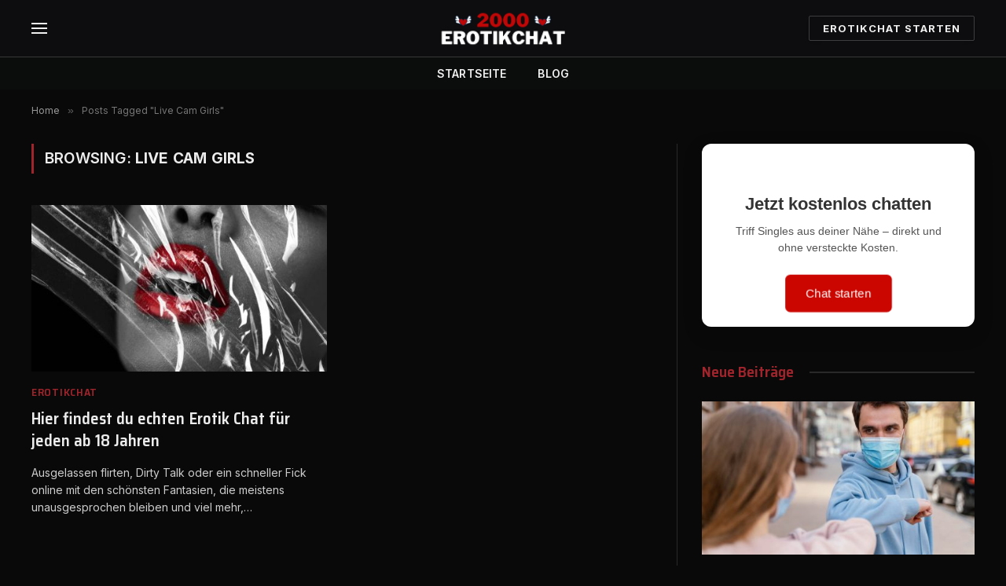

--- FILE ---
content_type: text/html; charset=UTF-8
request_url: https://erotikchat2000.com/tag/live-cam-girls/
body_size: 14854
content:
<!DOCTYPE html>
<html lang="de" prefix="og: https://ogp.me/ns#" class="s-dark site-s-dark">

<head>

	<meta charset="UTF-8" />
	<meta name="viewport" content="width=device-width, initial-scale=1" />
	
<!-- Suchmaschinen-Optimierung durch Rank Math PRO - https://rankmath.com/ -->
<title>Live Cam Girls - Kostenloser Erotikchat für versaute Gespräche</title><link rel="preload" as="font" href="https://erotikchat2000.com/wp-content/themes/smart-mag/css/icons/fonts/ts-icons.woff2?v3.2" type="font/woff2" crossorigin="anonymous" />
<meta name="robots" content="follow, index, max-snippet:-1, max-video-preview:-1, max-image-preview:large"/>
<link rel="canonical" href="https://erotikchat2000.com/tag/live-cam-girls/" />
<meta property="og:locale" content="de_DE" />
<meta property="og:type" content="article" />
<meta property="og:title" content="Live Cam Girls - Kostenloser Erotikchat für versaute Gespräche" />
<meta property="og:url" content="https://erotikchat2000.com/tag/live-cam-girls/" />
<meta property="og:site_name" content="Kostenloser Erotikchat für heiße und versaute Gespräche" />
<meta property="og:image" content="https://erotikchat2000.com/wp-content/uploads/2023/10/Erotikchat-kostenlos-fuer-intime-Gespraeche.jpg" />
<meta property="og:image:secure_url" content="https://erotikchat2000.com/wp-content/uploads/2023/10/Erotikchat-kostenlos-fuer-intime-Gespraeche.jpg" />
<meta property="og:image:width" content="1481" />
<meta property="og:image:height" content="880" />
<meta property="og:image:alt" content="Erotikchat kostenlos für intime Gespräche" />
<meta property="og:image:type" content="image/jpeg" />
<meta name="twitter:card" content="summary_large_image" />
<meta name="twitter:title" content="Live Cam Girls - Kostenloser Erotikchat für versaute Gespräche" />
<meta name="twitter:image" content="https://erotikchat2000.com/wp-content/uploads/2023/10/Erotikchat-kostenlos-fuer-intime-Gespraeche.jpg" />
<meta name="twitter:label1" content="Beiträge" />
<meta name="twitter:data1" content="1" />
<script type="application/ld+json" class="rank-math-schema">{"@context":"https://schema.org","@graph":[{"@type":"Person","@id":"https://erotikchat2000.com/#person","name":"Kostenloser Erotikchat f\u00fcr hei\u00dfe und versaute Gespr\u00e4che","image":{"@type":"ImageObject","@id":"https://erotikchat2000.com/#logo","url":"https://erotikchat2000.com/wp-content/uploads/2023/10/Logo.png","contentUrl":"https://erotikchat2000.com/wp-content/uploads/2023/10/Logo.png","caption":"Kostenloser Erotikchat f\u00fcr hei\u00dfe und versaute Gespr\u00e4che","inLanguage":"de","width":"380","height":"110"}},{"@type":"WebSite","@id":"https://erotikchat2000.com/#website","url":"https://erotikchat2000.com","name":"Kostenloser Erotikchat f\u00fcr hei\u00dfe und versaute Gespr\u00e4che","alternateName":"Kostenloser Erotikchat f\u00fcr hei\u00dfe und versaute Gespr\u00e4che","publisher":{"@id":"https://erotikchat2000.com/#person"},"inLanguage":"de"},{"@type":"CollectionPage","@id":"https://erotikchat2000.com/tag/live-cam-girls/#webpage","url":"https://erotikchat2000.com/tag/live-cam-girls/","name":"Live Cam Girls - Kostenloser Erotikchat f\u00fcr versaute Gespr\u00e4che","isPartOf":{"@id":"https://erotikchat2000.com/#website"},"inLanguage":"de"}]}</script>
<!-- /Rank Math WordPress SEO Plugin -->

<link rel='dns-prefetch' href='//www.googletagmanager.com' />
<link rel='dns-prefetch' href='//fonts.googleapis.com' />
<link rel="alternate" type="application/rss+xml" title="Kostenloser Erotikchat für versaute Gespräche &raquo; Feed" href="https://erotikchat2000.com/feed/" />
<link rel="alternate" type="application/rss+xml" title="Kostenloser Erotikchat für versaute Gespräche &raquo; Live Cam Girls Schlagwort-Feed" href="https://erotikchat2000.com/tag/live-cam-girls/feed/" />
<style id='wp-img-auto-sizes-contain-inline-css' type='text/css'>
img:is([sizes=auto i],[sizes^="auto," i]){contain-intrinsic-size:3000px 1500px}
/*# sourceURL=wp-img-auto-sizes-contain-inline-css */
</style>

<style id='wp-emoji-styles-inline-css' type='text/css'>

	img.wp-smiley, img.emoji {
		display: inline !important;
		border: none !important;
		box-shadow: none !important;
		height: 1em !important;
		width: 1em !important;
		margin: 0 0.07em !important;
		vertical-align: -0.1em !important;
		background: none !important;
		padding: 0 !important;
	}
/*# sourceURL=wp-emoji-styles-inline-css */
</style>
<link rel='stylesheet' id='wp-block-library-css' href='https://erotikchat2000.com/wp-includes/css/dist/block-library/style.min.css?ver=3a42a2edb8c5aebf7a79b03cc6cc73e1' type='text/css' media='all' />
<style id='classic-theme-styles-inline-css' type='text/css'>
/*! This file is auto-generated */
.wp-block-button__link{color:#fff;background-color:#32373c;border-radius:9999px;box-shadow:none;text-decoration:none;padding:calc(.667em + 2px) calc(1.333em + 2px);font-size:1.125em}.wp-block-file__button{background:#32373c;color:#fff;text-decoration:none}
/*# sourceURL=/wp-includes/css/classic-themes.min.css */
</style>
<style id='global-styles-inline-css' type='text/css'>
:root{--wp--preset--aspect-ratio--square: 1;--wp--preset--aspect-ratio--4-3: 4/3;--wp--preset--aspect-ratio--3-4: 3/4;--wp--preset--aspect-ratio--3-2: 3/2;--wp--preset--aspect-ratio--2-3: 2/3;--wp--preset--aspect-ratio--16-9: 16/9;--wp--preset--aspect-ratio--9-16: 9/16;--wp--preset--color--black: #000000;--wp--preset--color--cyan-bluish-gray: #abb8c3;--wp--preset--color--white: #ffffff;--wp--preset--color--pale-pink: #f78da7;--wp--preset--color--vivid-red: #cf2e2e;--wp--preset--color--luminous-vivid-orange: #ff6900;--wp--preset--color--luminous-vivid-amber: #fcb900;--wp--preset--color--light-green-cyan: #7bdcb5;--wp--preset--color--vivid-green-cyan: #00d084;--wp--preset--color--pale-cyan-blue: #8ed1fc;--wp--preset--color--vivid-cyan-blue: #0693e3;--wp--preset--color--vivid-purple: #9b51e0;--wp--preset--gradient--vivid-cyan-blue-to-vivid-purple: linear-gradient(135deg,rgb(6,147,227) 0%,rgb(155,81,224) 100%);--wp--preset--gradient--light-green-cyan-to-vivid-green-cyan: linear-gradient(135deg,rgb(122,220,180) 0%,rgb(0,208,130) 100%);--wp--preset--gradient--luminous-vivid-amber-to-luminous-vivid-orange: linear-gradient(135deg,rgb(252,185,0) 0%,rgb(255,105,0) 100%);--wp--preset--gradient--luminous-vivid-orange-to-vivid-red: linear-gradient(135deg,rgb(255,105,0) 0%,rgb(207,46,46) 100%);--wp--preset--gradient--very-light-gray-to-cyan-bluish-gray: linear-gradient(135deg,rgb(238,238,238) 0%,rgb(169,184,195) 100%);--wp--preset--gradient--cool-to-warm-spectrum: linear-gradient(135deg,rgb(74,234,220) 0%,rgb(151,120,209) 20%,rgb(207,42,186) 40%,rgb(238,44,130) 60%,rgb(251,105,98) 80%,rgb(254,248,76) 100%);--wp--preset--gradient--blush-light-purple: linear-gradient(135deg,rgb(255,206,236) 0%,rgb(152,150,240) 100%);--wp--preset--gradient--blush-bordeaux: linear-gradient(135deg,rgb(254,205,165) 0%,rgb(254,45,45) 50%,rgb(107,0,62) 100%);--wp--preset--gradient--luminous-dusk: linear-gradient(135deg,rgb(255,203,112) 0%,rgb(199,81,192) 50%,rgb(65,88,208) 100%);--wp--preset--gradient--pale-ocean: linear-gradient(135deg,rgb(255,245,203) 0%,rgb(182,227,212) 50%,rgb(51,167,181) 100%);--wp--preset--gradient--electric-grass: linear-gradient(135deg,rgb(202,248,128) 0%,rgb(113,206,126) 100%);--wp--preset--gradient--midnight: linear-gradient(135deg,rgb(2,3,129) 0%,rgb(40,116,252) 100%);--wp--preset--font-size--small: 13px;--wp--preset--font-size--medium: 20px;--wp--preset--font-size--large: 36px;--wp--preset--font-size--x-large: 42px;--wp--preset--spacing--20: 0.44rem;--wp--preset--spacing--30: 0.67rem;--wp--preset--spacing--40: 1rem;--wp--preset--spacing--50: 1.5rem;--wp--preset--spacing--60: 2.25rem;--wp--preset--spacing--70: 3.38rem;--wp--preset--spacing--80: 5.06rem;--wp--preset--shadow--natural: 6px 6px 9px rgba(0, 0, 0, 0.2);--wp--preset--shadow--deep: 12px 12px 50px rgba(0, 0, 0, 0.4);--wp--preset--shadow--sharp: 6px 6px 0px rgba(0, 0, 0, 0.2);--wp--preset--shadow--outlined: 6px 6px 0px -3px rgb(255, 255, 255), 6px 6px rgb(0, 0, 0);--wp--preset--shadow--crisp: 6px 6px 0px rgb(0, 0, 0);}:where(.is-layout-flex){gap: 0.5em;}:where(.is-layout-grid){gap: 0.5em;}body .is-layout-flex{display: flex;}.is-layout-flex{flex-wrap: wrap;align-items: center;}.is-layout-flex > :is(*, div){margin: 0;}body .is-layout-grid{display: grid;}.is-layout-grid > :is(*, div){margin: 0;}:where(.wp-block-columns.is-layout-flex){gap: 2em;}:where(.wp-block-columns.is-layout-grid){gap: 2em;}:where(.wp-block-post-template.is-layout-flex){gap: 1.25em;}:where(.wp-block-post-template.is-layout-grid){gap: 1.25em;}.has-black-color{color: var(--wp--preset--color--black) !important;}.has-cyan-bluish-gray-color{color: var(--wp--preset--color--cyan-bluish-gray) !important;}.has-white-color{color: var(--wp--preset--color--white) !important;}.has-pale-pink-color{color: var(--wp--preset--color--pale-pink) !important;}.has-vivid-red-color{color: var(--wp--preset--color--vivid-red) !important;}.has-luminous-vivid-orange-color{color: var(--wp--preset--color--luminous-vivid-orange) !important;}.has-luminous-vivid-amber-color{color: var(--wp--preset--color--luminous-vivid-amber) !important;}.has-light-green-cyan-color{color: var(--wp--preset--color--light-green-cyan) !important;}.has-vivid-green-cyan-color{color: var(--wp--preset--color--vivid-green-cyan) !important;}.has-pale-cyan-blue-color{color: var(--wp--preset--color--pale-cyan-blue) !important;}.has-vivid-cyan-blue-color{color: var(--wp--preset--color--vivid-cyan-blue) !important;}.has-vivid-purple-color{color: var(--wp--preset--color--vivid-purple) !important;}.has-black-background-color{background-color: var(--wp--preset--color--black) !important;}.has-cyan-bluish-gray-background-color{background-color: var(--wp--preset--color--cyan-bluish-gray) !important;}.has-white-background-color{background-color: var(--wp--preset--color--white) !important;}.has-pale-pink-background-color{background-color: var(--wp--preset--color--pale-pink) !important;}.has-vivid-red-background-color{background-color: var(--wp--preset--color--vivid-red) !important;}.has-luminous-vivid-orange-background-color{background-color: var(--wp--preset--color--luminous-vivid-orange) !important;}.has-luminous-vivid-amber-background-color{background-color: var(--wp--preset--color--luminous-vivid-amber) !important;}.has-light-green-cyan-background-color{background-color: var(--wp--preset--color--light-green-cyan) !important;}.has-vivid-green-cyan-background-color{background-color: var(--wp--preset--color--vivid-green-cyan) !important;}.has-pale-cyan-blue-background-color{background-color: var(--wp--preset--color--pale-cyan-blue) !important;}.has-vivid-cyan-blue-background-color{background-color: var(--wp--preset--color--vivid-cyan-blue) !important;}.has-vivid-purple-background-color{background-color: var(--wp--preset--color--vivid-purple) !important;}.has-black-border-color{border-color: var(--wp--preset--color--black) !important;}.has-cyan-bluish-gray-border-color{border-color: var(--wp--preset--color--cyan-bluish-gray) !important;}.has-white-border-color{border-color: var(--wp--preset--color--white) !important;}.has-pale-pink-border-color{border-color: var(--wp--preset--color--pale-pink) !important;}.has-vivid-red-border-color{border-color: var(--wp--preset--color--vivid-red) !important;}.has-luminous-vivid-orange-border-color{border-color: var(--wp--preset--color--luminous-vivid-orange) !important;}.has-luminous-vivid-amber-border-color{border-color: var(--wp--preset--color--luminous-vivid-amber) !important;}.has-light-green-cyan-border-color{border-color: var(--wp--preset--color--light-green-cyan) !important;}.has-vivid-green-cyan-border-color{border-color: var(--wp--preset--color--vivid-green-cyan) !important;}.has-pale-cyan-blue-border-color{border-color: var(--wp--preset--color--pale-cyan-blue) !important;}.has-vivid-cyan-blue-border-color{border-color: var(--wp--preset--color--vivid-cyan-blue) !important;}.has-vivid-purple-border-color{border-color: var(--wp--preset--color--vivid-purple) !important;}.has-vivid-cyan-blue-to-vivid-purple-gradient-background{background: var(--wp--preset--gradient--vivid-cyan-blue-to-vivid-purple) !important;}.has-light-green-cyan-to-vivid-green-cyan-gradient-background{background: var(--wp--preset--gradient--light-green-cyan-to-vivid-green-cyan) !important;}.has-luminous-vivid-amber-to-luminous-vivid-orange-gradient-background{background: var(--wp--preset--gradient--luminous-vivid-amber-to-luminous-vivid-orange) !important;}.has-luminous-vivid-orange-to-vivid-red-gradient-background{background: var(--wp--preset--gradient--luminous-vivid-orange-to-vivid-red) !important;}.has-very-light-gray-to-cyan-bluish-gray-gradient-background{background: var(--wp--preset--gradient--very-light-gray-to-cyan-bluish-gray) !important;}.has-cool-to-warm-spectrum-gradient-background{background: var(--wp--preset--gradient--cool-to-warm-spectrum) !important;}.has-blush-light-purple-gradient-background{background: var(--wp--preset--gradient--blush-light-purple) !important;}.has-blush-bordeaux-gradient-background{background: var(--wp--preset--gradient--blush-bordeaux) !important;}.has-luminous-dusk-gradient-background{background: var(--wp--preset--gradient--luminous-dusk) !important;}.has-pale-ocean-gradient-background{background: var(--wp--preset--gradient--pale-ocean) !important;}.has-electric-grass-gradient-background{background: var(--wp--preset--gradient--electric-grass) !important;}.has-midnight-gradient-background{background: var(--wp--preset--gradient--midnight) !important;}.has-small-font-size{font-size: var(--wp--preset--font-size--small) !important;}.has-medium-font-size{font-size: var(--wp--preset--font-size--medium) !important;}.has-large-font-size{font-size: var(--wp--preset--font-size--large) !important;}.has-x-large-font-size{font-size: var(--wp--preset--font-size--x-large) !important;}
:where(.wp-block-post-template.is-layout-flex){gap: 1.25em;}:where(.wp-block-post-template.is-layout-grid){gap: 1.25em;}
:where(.wp-block-term-template.is-layout-flex){gap: 1.25em;}:where(.wp-block-term-template.is-layout-grid){gap: 1.25em;}
:where(.wp-block-columns.is-layout-flex){gap: 2em;}:where(.wp-block-columns.is-layout-grid){gap: 2em;}
:root :where(.wp-block-pullquote){font-size: 1.5em;line-height: 1.6;}
/*# sourceURL=global-styles-inline-css */
</style>
<link rel='stylesheet' id='smartmag-core-css' href='https://erotikchat2000.com/wp-content/themes/smart-mag/style.css?ver=10.3.2' type='text/css' media='all' />
<style id='smartmag-core-inline-css' type='text/css'>
:root { --c-main: #a0242c;
--c-main-rgb: 160,36,44;
--text-font: "Inter", system-ui, -apple-system, "Segoe UI", Arial, sans-serif;
--body-font: "Inter", system-ui, -apple-system, "Segoe UI", Arial, sans-serif;
--title-font: "Saira Semi Condensed", system-ui, -apple-system, "Segoe UI", Arial, sans-serif;
--h-font: "Saira Semi Condensed", system-ui, -apple-system, "Segoe UI", Arial, sans-serif;
--title-size-xs: 16px;
--title-size-s: 18px;
--title-size-n: 19px;
--title-size-m: 21px;
--title-fw-bold: 600;
--title-fw-semi: 500;
--excerpt-size: 14px; }
.s-dark body { background-color: #0a0909; }
.smart-head-main .smart-head-mid { --head-h: 72px; }
.s-dark .smart-head-main .smart-head-mid,
.smart-head-main .s-dark.smart-head-mid { background-color: #0d0d0f; }
.smart-head-main .smart-head-bot { --head-h: 42px; background-color: #0b0c0c; border-top-width: 1px; }
.s-dark .smart-head-main .smart-head-bot,
.smart-head-main .s-dark.smart-head-bot { border-top-color: #383838; }
.smart-head-main .smart-head-bot { border-bottom-width: 0px; }
.s-dark .smart-head-main .smart-head-bot,
.smart-head-main .s-dark.smart-head-bot { border-bottom-color: #383838; }
.navigation-main .menu > li > a { font-size: 14px; text-transform: uppercase; letter-spacing: .01em; }
.navigation-main .menu > li li a { font-size: 13px; }
.navigation-main { --nav-items-space: 20px; }
.nav-hov-b .menu > li > a:before { border-width: 3px; }
.s-dark .navigation { --c-nav-blip: #bababa; --c-nav-hov-bg: rgba(239,239,239,0); }
.s-dark .smart-head-main .spc-social,
.smart-head-main .s-dark .spc-social { --c-spc-social: #b2b2b2; }
.smart-head-main .spc-social { --spc-social-fs: 16px; --spc-social-space: 5px; }
.smart-head-main .hamburger-icon { --line-weight: 2px; }
.smart-head-main .offcanvas-toggle { --item-mr: 25px; }
.smart-head .ts-button1 { font-weight: bold; line-height: .8; letter-spacing: 0.08em; }
.main-footer .lower-footer { background-color: #0a0a0a; }
.lower-footer .inner { padding-top: 30px; }
.post-meta .post-cat > a { font-family: "Saira Semi Condensed", system-ui, -apple-system, "Segoe UI", Arial, sans-serif; }
.post-meta .text-in, .post-meta .post-cat > a { font-size: 14px; }
.post-meta .post-cat > a { font-weight: 600; }
.post-meta { --p-meta-sep: "\2013"; --p-meta-sep-pad: 6px; }
.block-head-b .heading { font-size: 24px; font-weight: 600; letter-spacing: 0.04em; }
.block-head-e2 .heading { font-weight: 600; color: var(--c-main); }
.list-post { --list-p-media-width: 29.94923858%; --list-p-media-max-width: 85%; }
.a-wrap-2:not(._) { margin-top: 0px; }
@media (min-width: 941px) and (max-width: 1200px) { .navigation-main .menu > li > a { font-size: calc(10px + (14px - 10px) * .7); } }


/*# sourceURL=smartmag-core-inline-css */
</style>
<link rel='stylesheet' id='smartmag-magnific-popup-css' href='https://erotikchat2000.com/wp-content/themes/smart-mag/css/lightbox.css?ver=10.3.2' type='text/css' media='all' />
<link rel='stylesheet' id='smartmag-icons-css' href='https://erotikchat2000.com/wp-content/themes/smart-mag/css/icons/icons.css?ver=10.3.2' type='text/css' media='all' />
<link rel='stylesheet' id='smartmag-gfonts-custom-css' href='https://fonts.googleapis.com/css?family=Inter%3A400%2C500%2C600%2C700%7CSaira+Semi+Condensed%3A400%2C500%2C600%2C700&#038;display=swap' type='text/css' media='all' />
<link rel='stylesheet' id='elementor-frontend-css' href='https://erotikchat2000.com/wp-content/plugins/elementor/assets/css/frontend.min.css?ver=3.34.0' type='text/css' media='all' />
<link rel='stylesheet' id='eael-general-css' href='https://erotikchat2000.com/wp-content/plugins/essential-addons-for-elementor-lite/assets/front-end/css/view/general.min.css?ver=6.5.5' type='text/css' media='all' />
<script type="text/javascript" id="smartmag-lazy-inline-js-after">
/* <![CDATA[ */
/**
 * @copyright ThemeSphere
 * @preserve
 */
var BunyadLazy={};BunyadLazy.load=function(){function a(e,n){var t={};e.dataset.bgset&&e.dataset.sizes?(t.sizes=e.dataset.sizes,t.srcset=e.dataset.bgset):t.src=e.dataset.bgsrc,function(t){var a=t.dataset.ratio;if(0<a){const e=t.parentElement;if(e.classList.contains("media-ratio")){const n=e.style;n.getPropertyValue("--a-ratio")||(n.paddingBottom=100/a+"%")}}}(e);var a,o=document.createElement("img");for(a in o.onload=function(){var t="url('"+(o.currentSrc||o.src)+"')",a=e.style;a.backgroundImage!==t&&requestAnimationFrame(()=>{a.backgroundImage=t,n&&n()}),o.onload=null,o.onerror=null,o=null},o.onerror=o.onload,t)o.setAttribute(a,t[a]);o&&o.complete&&0<o.naturalWidth&&o.onload&&o.onload()}function e(t){t.dataset.loaded||a(t,()=>{document.dispatchEvent(new Event("lazyloaded")),t.dataset.loaded=1})}function n(t){"complete"===document.readyState?t():window.addEventListener("load",t)}return{initEarly:function(){var t,a=()=>{document.querySelectorAll(".img.bg-cover:not(.lazyload)").forEach(e)};"complete"!==document.readyState?(t=setInterval(a,150),n(()=>{a(),clearInterval(t)})):a()},callOnLoad:n,initBgImages:function(t){t&&n(()=>{document.querySelectorAll(".img.bg-cover").forEach(e)})},bgLoad:a}}(),BunyadLazy.load.initEarly();
//# sourceURL=smartmag-lazy-inline-js-after
/* ]]> */
</script>

<!-- Google Tag (gtac.js) durch Site-Kit hinzugefügt -->
<!-- Von Site Kit hinzugefügtes Google-Analytics-Snippet -->
<script type="text/javascript" src="https://www.googletagmanager.com/gtag/js?id=GT-NBJ6FPJ" id="google_gtagjs-js" async></script>
<script type="text/javascript" id="google_gtagjs-js-after">
/* <![CDATA[ */
window.dataLayer = window.dataLayer || [];function gtag(){dataLayer.push(arguments);}
gtag("set","linker",{"domains":["erotikchat2000.com"]});
gtag("js", new Date());
gtag("set", "developer_id.dZTNiMT", true);
gtag("config", "GT-NBJ6FPJ");
//# sourceURL=google_gtagjs-js-after
/* ]]> */
</script>
<script type="text/javascript" src="https://erotikchat2000.com/wp-includes/js/jquery/jquery.min.js?ver=3.7.1" id="jquery-core-js"></script>
<script type="text/javascript" src="https://erotikchat2000.com/wp-includes/js/jquery/jquery-migrate.min.js?ver=3.4.1" id="jquery-migrate-js"></script>
<link rel="https://api.w.org/" href="https://erotikchat2000.com/wp-json/" /><link rel="alternate" title="JSON" type="application/json" href="https://erotikchat2000.com/wp-json/wp/v2/tags/401" /><meta name="generator" content="Site Kit by Google 1.170.0" /><meta name="google-site-verification" content="wUYXoI2FP5krybR1R8swsTA8DlNJRO99tK0rXRi_A1s" />

		<script>
		var BunyadSchemeKey = 'bunyad-scheme';
		(() => {
			const d = document.documentElement;
			const c = d.classList;
			var scheme = localStorage.getItem(BunyadSchemeKey);
			
			if (!scheme && window.matchMedia && window.matchMedia('(prefers-color-scheme: dark)').matches) {
				scheme ='dark';
				d.dataset.autoDark = 1;
			}
			
			if (scheme) {
				d.dataset.origClass = c;
				scheme === 'dark' ? c.remove('s-light', 'site-s-light') : c.remove('s-dark', 'site-s-dark');
				c.add('site-s-' + scheme, 's-' + scheme);
			}
		})();
		</script>
		<meta name="generator" content="Elementor 3.34.0; features: additional_custom_breakpoints; settings: css_print_method-external, google_font-enabled, font_display-auto">
			<style>
				.e-con.e-parent:nth-of-type(n+4):not(.e-lazyloaded):not(.e-no-lazyload),
				.e-con.e-parent:nth-of-type(n+4):not(.e-lazyloaded):not(.e-no-lazyload) * {
					background-image: none !important;
				}
				@media screen and (max-height: 1024px) {
					.e-con.e-parent:nth-of-type(n+3):not(.e-lazyloaded):not(.e-no-lazyload),
					.e-con.e-parent:nth-of-type(n+3):not(.e-lazyloaded):not(.e-no-lazyload) * {
						background-image: none !important;
					}
				}
				@media screen and (max-height: 640px) {
					.e-con.e-parent:nth-of-type(n+2):not(.e-lazyloaded):not(.e-no-lazyload),
					.e-con.e-parent:nth-of-type(n+2):not(.e-lazyloaded):not(.e-no-lazyload) * {
						background-image: none !important;
					}
				}
			</style>
			<link rel="icon" href="https://erotikchat2000.com/wp-content/uploads/2023/10/cropped-Favicon-32x32.png" sizes="32x32" />
<link rel="icon" href="https://erotikchat2000.com/wp-content/uploads/2023/10/cropped-Favicon-192x192.png" sizes="192x192" />
<link rel="apple-touch-icon" href="https://erotikchat2000.com/wp-content/uploads/2023/10/cropped-Favicon-180x180.png" />
<meta name="msapplication-TileImage" content="https://erotikchat2000.com/wp-content/uploads/2023/10/cropped-Favicon-270x270.png" />


</head>

<body data-rsssl=1 class="archive tag tag-live-cam-girls tag-401 wp-theme-smart-mag right-sidebar has-lb has-lb-sm ts-img-hov-fade has-sb-sep layout-normal elementor-default elementor-kit-5">



<div class="main-wrap">

	
<div class="off-canvas-backdrop"></div>
<div class="mobile-menu-container off-canvas" id="off-canvas">

	<div class="off-canvas-head">
		<a href="#" class="close">
			<span class="visuallyhidden">Close Menu</span>
			<i class="tsi tsi-times"></i>
		</a>

		<div class="ts-logo">
			<img class="logo-mobile logo-image logo-image-dark" src="https://erotikchat2000.com/wp-content/uploads/2023/10/Logo.png" width="190" height="55" alt="Kostenloser Erotikchat für versaute Gespräche"/><img class="logo-mobile logo-image" src="https://erotikchat2000.com/wp-content/uploads/2023/10/Logo.png" width="190" height="55" alt="Kostenloser Erotikchat für versaute Gespräche"/>		</div>
	</div>

	<div class="off-canvas-content">

					<ul class="mobile-menu"></ul>
		
					<div class="off-canvas-widgets">
				<div id="custom_html-4" class="widget_text widget widget_custom_html"><div class="textwidget custom-html-widget"><style>
  .register-popup {
    font-family: Arial, sans-serif;
    position: relative;
    max-width: 350px;
    background: white;
    padding: 30px 25px 70px;
    border-radius: 12px;
    box-shadow: 0 8px 25px rgba(0, 0, 0, 0.18);
    text-align: center;
    margin: 0 auto;
  }

  .register-popup h2 {
    font-size: 1.6rem;
    font-weight: bold;
    color: #333;
    margin-bottom: 8px;
  }

  .register-popup p {
    font-size: 1rem;
    color: #555;
    margin-bottom: 20px;
  }

  .register-popup a {
    position: absolute;
    left: 50%;
    bottom: 20px;
    transform: translateX(-50%);
    padding: 12px 25px;
    background-color: var(--wp--preset--color--primary, #cb0600);
    color: white;
    font-size: 1rem;
    border-radius: 6px;
    text-decoration: none;
    transition: transform 0.3s ease, box-shadow 0.3s ease;
  }

  .register-popup a:hover {
    transform: translateX(-50%) scale(1.05);
    box-shadow: 0 8px 18px rgba(0, 0, 0, 0.2);
  }

  @keyframes pulse {
    0% { transform: translateX(-50%) scale(1); }
    50% { transform: translateX(-50%) scale(1.06); }
    100% { transform: translateX(-50%) scale(1); }
  }

  .pulse {
    animation: pulse 1.5s infinite;
  }
</style>

<div class="register-popup">
  <h2>Jetzt kostenlos chatten</h2>
  <p>Triff Singles aus deiner Nähe – direkt und ohne versteckte Kosten.</p>
  <a href="https://ads-abc.com/chat/btc_psites.html" target="_blank" class="pulse">
    Chat starten
  </a>
</div>
</div></div><div id="custom_html-2" class="widget_text widget widget_custom_html"><div class="textwidget custom-html-widget"><a href="https://telefonsex2000.com" target="_blank"><img fetchpriority="high" src="https://erotikchat2000.com/wp-content/uploads/2023/10/Telefonsex-mit-Cam.png" width="300" height="600" alt="Telefonsex mit Cam" /></a>
</div></div>			</div>
		
		
	</div>

</div>
<div class="smart-head smart-head-a smart-head-main" id="smart-head" data-sticky="auto" data-sticky-type="smart" data-sticky-full>
	
	<div class="smart-head-row smart-head-mid smart-head-row-3 s-dark smart-head-row-full">

		<div class="inner wrap">

							
				<div class="items items-left ">
				
<button class="offcanvas-toggle has-icon" type="button" aria-label="Menu">
	<span class="hamburger-icon hamburger-icon-b">
		<span class="inner"></span>
	</span>
</button>				</div>

							
				<div class="items items-center ">
					<a href="https://erotikchat2000.com/" title="Kostenloser Erotikchat für versaute Gespräche" rel="home" class="logo-link ts-logo logo-is-image">
		<span>
			
				
					<img loading="lazy" src="https://erotikchat2000.com/wp-content/uploads/2023/10/Logo.png" class="logo-image logo-image-dark" alt="Kostenloser Erotikchat für versaute Gespräche" width="380" height="110"/><img loading="lazy" src="https://erotikchat2000.com/wp-content/uploads/2023/10/Logo.png" class="logo-image" alt="Kostenloser Erotikchat für versaute Gespräche" width="380" height="110"/>
									 
					</span>
	</a>				</div>

							
				<div class="items items-right ">
				
	<a href="https://ads-abc.com/chat/btc_psites.html" class="ts-button ts-button-alt ts-button1" target="_blank" rel="noopener">
		Erotikchat starten	</a>
				</div>

						
		</div>
	</div>

	
	<div class="smart-head-row smart-head-bot smart-head-row-3 s-dark has-center-nav smart-head-row-full">

		<div class="inner wrap">

							
				<div class="items items-left empty">
								</div>

							
				<div class="items items-center ">
					<div class="nav-wrap">
		<nav class="navigation navigation-main nav-hov-b">
			<ul id="menu-main-menu" class="menu"><li id="menu-item-5294" class="menu-item menu-item-type-custom menu-item-object-custom menu-item-home menu-item-5294"><a href="https://erotikchat2000.com">Startseite</a></li>
<li id="menu-item-2018" class="menu-item menu-item-type-custom menu-item-object-custom menu-item-2018"><a href="https://erotikchat2000.com/blog/">Blog</a></li>
</ul>		</nav>
	</div>
				</div>

							
				<div class="items items-right empty">
								</div>

						
		</div>
	</div>

	</div>
<div class="smart-head smart-head-a smart-head-mobile" id="smart-head-mobile" data-sticky="mid" data-sticky-type="smart" data-sticky-full>
	
	<div class="smart-head-row smart-head-mid smart-head-row-3 s-dark smart-head-row-full">

		<div class="inner wrap">

							
				<div class="items items-left ">
				
<button class="offcanvas-toggle has-icon" type="button" aria-label="Menu">
	<span class="hamburger-icon hamburger-icon-a">
		<span class="inner"></span>
	</span>
</button>				</div>

							
				<div class="items items-center ">
					<a href="https://erotikchat2000.com/" title="Kostenloser Erotikchat für versaute Gespräche" rel="home" class="logo-link ts-logo logo-is-image">
		<span>
			
									<img class="logo-mobile logo-image logo-image-dark" src="https://erotikchat2000.com/wp-content/uploads/2023/10/Logo.png" width="190" height="55" alt="Kostenloser Erotikchat für versaute Gespräche"/><img class="logo-mobile logo-image" src="https://erotikchat2000.com/wp-content/uploads/2023/10/Logo.png" width="190" height="55" alt="Kostenloser Erotikchat für versaute Gespräche"/>									 
					</span>
	</a>				</div>

							
				<div class="items items-right ">
				
	<a href="https://ads-abc.com/chat/btc_psites.html" class="ts-button ts-button-a ts-button3" target="_blank" rel="noopener">
		Erotikchat starten	</a>
				</div>

						
		</div>
	</div>

	</div>
<nav class="breadcrumbs is-full-width breadcrumbs-a" id="breadcrumb"><div class="inner ts-contain "><span><a href="https://erotikchat2000.com/"><span>Home</span></a></span><span class="delim">&raquo;</span><span class="current">Posts Tagged &quot;Live Cam Girls&quot;</span></div></nav>
<div class="main ts-contain cf right-sidebar">
			<div class="ts-row">
			<div class="col-8 main-content">

							<h1 class="archive-heading">
					Browsing: <span>Live Cam Girls</span>				</h1>
						
					
							
					<section class="block-wrap block-grid mb-none" data-id="1">

				
			<div class="block-content">
					
	<div class="loop loop-grid loop-grid-base grid grid-2 md:grid-2 xs:grid-1">

					
<article class="l-post grid-post grid-base-post">

	
			<div class="media">

		
			<a href="https://erotikchat2000.com/hier-findest-du-echten-erotik-chat-fuer-jeden-ab-18-jahren/" class="image-link media-ratio ratio-16-9" title="Hier findest du echten Erotik Chat für jeden ab 18 Jahren"><span data-bgsrc="https://erotikchat2000.com/wp-content/uploads/2023/10/Erotikchat-schnell-finden-ab-18-Jahren-450x300.jpg" class="img bg-cover wp-post-image attachment-bunyad-grid size-bunyad-grid no-lazy skip-lazy" data-bgset="https://erotikchat2000.com/wp-content/uploads/2023/10/Erotikchat-schnell-finden-ab-18-Jahren-450x300.jpg 450w, https://erotikchat2000.com/wp-content/uploads/2023/10/Erotikchat-schnell-finden-ab-18-Jahren-768x511.jpg 768w, https://erotikchat2000.com/wp-content/uploads/2023/10/Erotikchat-schnell-finden-ab-18-Jahren.jpg 1000w" data-sizes="(max-width: 377px) 100vw, 377px" role="img" aria-label="Erotikchat schnell finden ab 18 Jahren"></span></a>			
			
			
			
		
		</div>
	

	
		<div class="content">

			<div class="post-meta post-meta-a"><div class="post-meta-items meta-above"><span class="meta-item post-cat">
						
						<a href="https://erotikchat2000.com/category/erotikchat/" class="category term-color-1" rel="category">Erotikchat</a>
					</span>
					</div><h2 class="is-title post-title"><a href="https://erotikchat2000.com/hier-findest-du-echten-erotik-chat-fuer-jeden-ab-18-jahren/">Hier findest du echten Erotik Chat für jeden ab 18 Jahren</a></h2></div>			
						
				<div class="excerpt">
					<p>Ausgelassen flirten, Dirty Talk oder ein schneller Fick online mit den schönsten Fantasien, die meistens unausgesprochen bleiben und viel mehr,&hellip;</p>
				</div>
			
			
			
		</div>

	
</article>		
	</div>

	

	<nav class="main-pagination pagination-numbers" data-type="numbers">
			</nav>


	
			</div>

		</section>
		
			</div>
			
					
	
	<aside class="col-4 main-sidebar has-sep" data-sticky="1">
	
			<div class="inner theiaStickySidebar">
		
			<div id="custom_html-5" class="widget_text widget widget_custom_html"><div class="textwidget custom-html-widget"><style>
  .register-popup {
    font-family: Arial, sans-serif;
    position: relative;
    max-width: 350px;
    background: white;
    padding: 30px 25px 70px;
    border-radius: 12px;
    box-shadow: 0 8px 25px rgba(0, 0, 0, 0.18);
    text-align: center;
    margin: 0 auto;
  }

  .register-popup h2 {
    font-size: 1.6rem;
    font-weight: bold;
    color: #333;
    margin-bottom: 8px;
  }

  .register-popup p {
    font-size: 1rem;
    color: #555;
    margin-bottom: 20px;
  }

  .register-popup a {
    position: absolute;
    left: 50%;
    bottom: 20px;
    transform: translateX(-50%);
    padding: 12px 25px;
    background-color: var(--wp--preset--color--primary, #cb0600);
    color: white;
    font-size: 1rem;
    border-radius: 6px;
    text-decoration: none;
    transition: transform 0.3s ease, box-shadow 0.3s ease;
  }

  .register-popup a:hover {
    transform: translateX(-50%) scale(1.05);
    box-shadow: 0 8px 18px rgba(0, 0, 0, 0.2);
  }

  @keyframes pulse {
    0% { transform: translateX(-50%) scale(1); }
    50% { transform: translateX(-50%) scale(1.06); }
    100% { transform: translateX(-50%) scale(1); }
  }

  .pulse {
    animation: pulse 1.5s infinite;
  }
</style>

<div class="register-popup">
  <h2>Jetzt kostenlos chatten</h2>
  <p>Triff Singles aus deiner Nähe – direkt und ohne versteckte Kosten.</p>
  <a href="https://ads-abc.com/chat/btc_psites.html" target="_blank" class="pulse">
    Chat starten
  </a>
</div>
</div></div>
		<div id="smartmag-block-grid-1" class="widget ts-block-widget smartmag-widget-grid">		
		<div class="block">
					<section class="block-wrap block-grid block-sc mb-none" data-id="2">

			<div class="widget-title block-head block-head-ac block-head block-head-ac block-head-e block-head-e2 is-left has-style"><h5 class="heading">Neue Beiträge</h5></div>	
			<div class="block-content">
					
	<div class="loop loop-grid loop-grid-sm has-nums has-nums-a grid grid-1 md:grid-1 xs:grid-1">

					
<article class="l-post grid-post grid-sm-post">

	
			<div class="media">

		
			<a href="https://erotikchat2000.com/diese-tipps-kannst-du-beim-sexting-und-telefonsex-in-der-corona-zeit-anwenden/" class="image-link media-ratio ratio-16-9" title="Diese Tipps kannst du beim Sexting und Telefonsex in der Corona Zeit anwenden"><span data-bgsrc="https://erotikchat2000.com/wp-content/uploads/2023/10/Corona-Dating-Tipps-450x300.jpg" class="img bg-cover wp-post-image attachment-bunyad-medium size-bunyad-medium lazyload" data-bgset="https://erotikchat2000.com/wp-content/uploads/2023/10/Corona-Dating-Tipps-450x300.jpg 450w, https://erotikchat2000.com/wp-content/uploads/2023/10/Corona-Dating-Tipps-768x512.jpg 768w, https://erotikchat2000.com/wp-content/uploads/2023/10/Corona-Dating-Tipps.jpg 1000w" data-sizes="(max-width: 377px) 100vw, 377px" role="img" aria-label="Corona Dating Tipps"></span></a>			
			
			
			
		
		</div>
	

	
		<div class="content">

			<div class="post-meta post-meta-a"><h3 class="is-title post-title"><a href="https://erotikchat2000.com/diese-tipps-kannst-du-beim-sexting-und-telefonsex-in-der-corona-zeit-anwenden/">Diese Tipps kannst du beim Sexting und Telefonsex in der Corona Zeit anwenden</a></h3></div>			
			
			
		</div>

	
</article>					
<article class="l-post grid-post grid-sm-post">

	
			<div class="media">

		
			<a href="https://erotikchat2000.com/wir-zeigen-dir-welche-dating-app-am-besten-zu-dir-passt/" class="image-link media-ratio ratio-16-9" title="Wir zeigen dir, welche Dating App am besten zu dir passt"><span data-bgsrc="https://erotikchat2000.com/wp-content/uploads/2023/10/Die-beste-Dating-App-zu-mir-finden-450x300.jpg" class="img bg-cover wp-post-image attachment-bunyad-medium size-bunyad-medium lazyload" data-bgset="https://erotikchat2000.com/wp-content/uploads/2023/10/Die-beste-Dating-App-zu-mir-finden-450x300.jpg 450w, https://erotikchat2000.com/wp-content/uploads/2023/10/Die-beste-Dating-App-zu-mir-finden-768x512.jpg 768w, https://erotikchat2000.com/wp-content/uploads/2023/10/Die-beste-Dating-App-zu-mir-finden.jpg 1000w" data-sizes="(max-width: 377px) 100vw, 377px" role="img" aria-label="Die beste Dating App zu mir finden"></span></a>			
			
			
			
		
		</div>
	

	
		<div class="content">

			<div class="post-meta post-meta-a"><h3 class="is-title post-title"><a href="https://erotikchat2000.com/wir-zeigen-dir-welche-dating-app-am-besten-zu-dir-passt/">Wir zeigen dir, welche Dating App am besten zu dir passt</a></h3></div>			
			
			
		</div>

	
</article>					
<article class="l-post grid-post grid-sm-post">

	
			<div class="media">

		
			<a href="https://erotikchat2000.com/eigenschaften-die-eine-perfekte-frau-haben-sollte-oder-muss/" class="image-link media-ratio ratio-16-9" title="Eigenschaften, die eine perfekte Frau haben sollte oder &#8222;muss&#8220;"><span data-bgsrc="https://erotikchat2000.com/wp-content/uploads/2023/10/Perfekte-Frau-und-ihre-Eigenschaften-450x300.jpg" class="img bg-cover wp-post-image attachment-bunyad-medium size-bunyad-medium lazyload" data-bgset="https://erotikchat2000.com/wp-content/uploads/2023/10/Perfekte-Frau-und-ihre-Eigenschaften-450x300.jpg 450w, https://erotikchat2000.com/wp-content/uploads/2023/10/Perfekte-Frau-und-ihre-Eigenschaften-768x512.jpg 768w, https://erotikchat2000.com/wp-content/uploads/2023/10/Perfekte-Frau-und-ihre-Eigenschaften.jpg 1000w" data-sizes="(max-width: 377px) 100vw, 377px" role="img" aria-label="Perfekte Frau und ihre Eigenschaften"></span></a>			
			
			
			
		
		</div>
	

	
		<div class="content">

			<div class="post-meta post-meta-a"><h3 class="is-title post-title"><a href="https://erotikchat2000.com/eigenschaften-die-eine-perfekte-frau-haben-sollte-oder-muss/">Eigenschaften, die eine perfekte Frau haben sollte oder &#8222;muss&#8220;</a></h3></div>			
			
			
		</div>

	
</article>					
<article class="l-post grid-post grid-sm-post">

	
			<div class="media">

		
			<a href="https://erotikchat2000.com/hier-findest-du-echten-erotik-chat-fuer-jeden-ab-18-jahren/" class="image-link media-ratio ratio-16-9" title="Hier findest du echten Erotik Chat für jeden ab 18 Jahren"><span data-bgsrc="https://erotikchat2000.com/wp-content/uploads/2023/10/Erotikchat-schnell-finden-ab-18-Jahren-450x300.jpg" class="img bg-cover wp-post-image attachment-bunyad-medium size-bunyad-medium lazyload" data-bgset="https://erotikchat2000.com/wp-content/uploads/2023/10/Erotikchat-schnell-finden-ab-18-Jahren-450x300.jpg 450w, https://erotikchat2000.com/wp-content/uploads/2023/10/Erotikchat-schnell-finden-ab-18-Jahren-768x511.jpg 768w, https://erotikchat2000.com/wp-content/uploads/2023/10/Erotikchat-schnell-finden-ab-18-Jahren.jpg 1000w" data-sizes="(max-width: 377px) 100vw, 377px" role="img" aria-label="Erotikchat schnell finden ab 18 Jahren"></span></a>			
			
			
			
		
		</div>
	

	
		<div class="content">

			<div class="post-meta post-meta-a"><h3 class="is-title post-title"><a href="https://erotikchat2000.com/hier-findest-du-echten-erotik-chat-fuer-jeden-ab-18-jahren/">Hier findest du echten Erotik Chat für jeden ab 18 Jahren</a></h3></div>			
			
			
		</div>

	
</article>					
<article class="l-post grid-post grid-sm-post">

	
			<div class="media">

		
			<a href="https://erotikchat2000.com/eine-geschichte-von-einem-mann-der-dominiert-werden-will/" class="image-link media-ratio ratio-16-9" title="Eine Geschichte von einem Mann der dominiert werden will"><span data-bgsrc="https://erotikchat2000.com/wp-content/uploads/2023/10/Von-einem-Mann-dominiert-werden-450x300.jpg" class="img bg-cover wp-post-image attachment-bunyad-medium size-bunyad-medium lazyload" data-bgset="https://erotikchat2000.com/wp-content/uploads/2023/10/Von-einem-Mann-dominiert-werden-450x300.jpg 450w, https://erotikchat2000.com/wp-content/uploads/2023/10/Von-einem-Mann-dominiert-werden-768x512.jpg 768w, https://erotikchat2000.com/wp-content/uploads/2023/10/Von-einem-Mann-dominiert-werden.jpg 1000w" data-sizes="(max-width: 377px) 100vw, 377px" role="img" aria-label="Von einem Mann dominiert werden"></span></a>			
			
			
			
		
		</div>
	

	
		<div class="content">

			<div class="post-meta post-meta-a"><h3 class="is-title post-title"><a href="https://erotikchat2000.com/eine-geschichte-von-einem-mann-der-dominiert-werden-will/">Eine Geschichte von einem Mann der dominiert werden will</a></h3></div>			
			
			
		</div>

	
</article>		
	</div>

		
			</div>

		</section>
				</div>

		</div>
		<div id="smartmag-block-codes-1" class="widget ts-block-widget smartmag-widget-codes">		
		<div class="block">
			<div class="a-wrap"> <a href="https://telefonsex2000.com" target="_blank"><img loading="lazy" loading="lazy" src="https://erotikchat2000.com/wp-content/uploads/2023/10/Telefonsex.png" width="300" height="600" alt="Telefonsex" /></a>
</div>		</div>

		</div><div id="tag_cloud-2" class="widget widget_tag_cloud"><div class="widget-title block-head block-head-ac block-head block-head-ac block-head-e block-head-e2 is-left has-style"><h5 class="heading">Beliebte Themen</h5></div><div class="tagcloud"><a href="https://erotikchat2000.com/category/beziehung/" class="tag-cloud-link tag-link-450 tag-link-position-1" style="font-size: 8pt;" aria-label="Beziehung (1 Eintrag)">Beziehung</a>
<a href="https://erotikchat2000.com/category/dating/" class="tag-cloud-link tag-link-447 tag-link-position-2" style="font-size: 10.8pt;" aria-label="Dating (3 Einträge)">Dating</a>
<a href="https://erotikchat2000.com/category/erotikchat/" class="tag-cloud-link tag-link-1 tag-link-position-3" style="font-size: 8pt;" aria-label="Erotikchat (1 Eintrag)">Erotikchat</a>
<a href="https://erotikchat2000.com/category/erotikgeschichte/" class="tag-cloud-link tag-link-463 tag-link-position-4" style="font-size: 22pt;" aria-label="Erotikgeschichte (62 Einträge)">Erotikgeschichte</a>
<a href="https://erotikchat2000.com/category/sexgeschichte/" class="tag-cloud-link tag-link-455 tag-link-position-5" style="font-size: 8pt;" aria-label="Sexgeschichte (1 Eintrag)">Sexgeschichte</a></div>
</div>		</div>
	
	</aside>
	
			
		</div>
	</div>

			<footer class="main-footer cols-gap-lg footer-bold s-dark">

					
	
			<div class="lower-footer bold-footer-lower">
			<div class="ts-contain inner">

									<div class="footer-logo">
						<img loading="lazy" src="https://erotikchat2000.com/wp-content/uploads/2023/10/Erotikchat-Logo-Footer.png" width="190" height="55" class="logo" alt="Kostenloser Erotikchat für versaute Gespräche" />
					</div>
						
				

				
											
						<div class="links">
							<div class="menu-footer-container"><ul id="menu-footer" class="menu"><li id="menu-item-3836" class="menu-item menu-item-type-post_type menu-item-object-page menu-item-3836"><a href="https://erotikchat2000.com/impressum/">Impressum</a></li>
<li id="menu-item-3835" class="menu-item menu-item-type-post_type menu-item-object-page menu-item-3835"><a href="https://erotikchat2000.com/datenschutzerklaerung/">DSG</a></li>
</ul></div>						</div>
						
				
				<div class="copyright">
					<p><a href="https://erotikchat2000.com/" target="_blank">Erotikchat</a> 🤍<br />
 </p>
				</div>
			</div>
		</div>		
			</footer>
		
	
</div><!-- .main-wrap -->



	<div class="search-modal-wrap" data-scheme="dark">
		<div class="search-modal-box" role="dialog" aria-modal="true">

			<form method="get" class="search-form" action="https://erotikchat2000.com/">
				<input type="search" class="search-field live-search-query" name="s" placeholder="Search..." value="" required />

				<button type="submit" class="search-submit visuallyhidden">Submit</button>

				<p class="message">
					Type above and press <em>Enter</em> to search. Press <em>Esc</em> to cancel.				</p>
						
			</form>

		</div>
	</div>


<script type="speculationrules">
{"prefetch":[{"source":"document","where":{"and":[{"href_matches":"/*"},{"not":{"href_matches":["/wp-*.php","/wp-admin/*","/wp-content/uploads/*","/wp-content/*","/wp-content/plugins/*","/wp-content/themes/smart-mag/*","/*\\?(.+)"]}},{"not":{"selector_matches":"a[rel~=\"nofollow\"]"}},{"not":{"selector_matches":".no-prefetch, .no-prefetch a"}}]},"eagerness":"conservative"}]}
</script>
<html lang="de">

<head>
    <meta charset="UTF-8">
    <meta name="viewport" content="width=device-width, initial-scale=1.0, user-scalable=no">
    <link rel="stylesheet"
        href="https://cdn.jsdelivr.net/npm/@tarekraafat/autocomplete.js@10.2.7/dist/css/autoComplete.min.css">
    <link rel="stylesheet" href="https://cdnjs.cloudflare.com/ajax/libs/font-awesome/6.0.0-beta3/css/all.min.css">
    <style>
        .chat-wrapper_01 {
            width: 270px;
            height: 370px;
            border: 0px solid #FFFFFF;
            border-radius: 5px;
            background-image: url('https://flairporn.com/wp-content/uploads/2024/09/neue-nachricht-background.jpg'); 
            background-size: cover;
            background-position: center;
            display: flex;
            flex-direction: column;
            position: fixed;
            bottom: 12px;
            right: 12px;
            box-shadow: 0 0 10px rgba(0, 0, 0, 0.3);
            overflow: hidden;
            display: none;
            z-index: 9999;
        }

        .guest-user-bar_01 {
            width: 100%;
            background-color: rgba(255, 255, 255, 0.8);
            color: black;
            text-align: center;
            padding: 5px 0;
            font-weight: bold;
            font-size: 0.9em;
            box-sizing: border-box;
            position: relative;
        }

        .guest-user-bar_01 span {
            animation: blink-animation 1s infinite;
        }

        .chat-close {
            position: absolute;
            top: -4px;
            right: 6px;
            font-size: 1.9em;
            color: black;
            cursor: pointer;
            user-select: none; 
            z-index: 1000;
        }

        #chat-container-conversation_01 {
            flex: 1;
            padding: 15px;
            padding-top: 10px;
            overflow-y: auto;
            display: flex;
            flex-direction: column;
            color: black;
            scrollbar-width: thin;
            scrollbar-color: #f8cf1e #333;
        }

        #chat-container-conversation_01::-webkit-scrollbar {
            width: 12px;
        }

        #chat-container-conversation_01::-webkit-scrollbar-track {
            background: #333;
            border-radius: 5px;
        }

        #chat-container-conversation_01::-webkit-scrollbar-thumb {
            background-color: #f8cf1e;
            border-radius: 5px;
            border: 2px solid #333;
        }

        .message-box_01 {
            background-color: rgba(229, 229, 234, 0.7);
            padding: 10px;
            margin: 10px 0;
            border-radius: 5px;
            color: black;
            position: relative;
            word-wrap: break-word;
            box-sizing: border-box;
            max-width: fit-content;
            width: auto;
            display: flex;
            align-items: flex-start;
        }

        .profile-picture_01 {
            width: 38px;
            height: 38px;
            border-radius: 50%;
            margin-right: 10px;
            margin-top: 3px;
        }

        .chat-message-container {
            width: 100%;
            height: 60px;
            padding: 10px;
            display: flex;
            position: absolute;
            bottom: 0;
            left: 0;
            box-sizing: border-box;
            background-color: rgba(255, 255, 255, 0.8);
        }

        .chat-textarea {
            flex: 1;
            min-height: 2.7em;
            padding: 0.5em 0.8em;
            border: 1px solid #ccc;
            border-radius: 5px;
            color: black; 
            background-color: white; 
            resize: none;
            box-sizing: border-box;
            overflow: hidden;
        }

        .chat-textarea:focus {
            background-color: white; 
            color: black; 
        }

        #send-button_01 {
            width: 60px;
            height: 40px;
            margin-left: 10px;
            background-color: gold;
            color: white; 
            border: none;
            border-radius: 5px;
            cursor: pointer;
            display: flex;
            align-items: center;
            justify-content: center;
            font-weight: bold;
            font-size: 10px;
        }

        #send-button_01:hover {
            background-color: #f0c000;
        }

        @keyframes blink-animation {
            0% {
                opacity: 1;
            }

            50% {
                opacity: 0;
            }

            100% {
                opacity: 1;
            }
        }

        @media only screen and (max-width: 600px) {
            .chat-wrapper_01 {
                height: 340px;
                width: 64%;
                bottom: 12px;
                right: 12px;
            }
        }
    </style>
</head>

<body data-rsssl=1>
    <div class="chat-wrapper_01">
        <div class="chat-close" id="chat-close">×</div>
        <div class="guest-user-bar_01"><span id="blink-text_01">Neue Nachricht</span></div>
        <div id="chat-container-conversation_01">
            <!-- Nachrichten werden hier eingefügt -->
        </div>
        <div class="chat-message-container">
            <textarea class="chat-textarea" placeholder="Etwas schreiben.."></textarea>
            <button id="send-button_01">Senden</button>
        </div>
    </div>

    <script>
        const messages = [
            		{ username: 'Laticia', age: 23, text: 'Ich will gerne deinen Schwanz lutschen bis du in mich spritzt.', image: 'https://versauterchat.de/wp-content/uploads/2024/09/Laticia.png' },
          		  { username: 'Lianne1998', age: 26, text: 'Hast du Lust heute zu mir zu kommen?', image: 'https://versauterchat.de/wp-content/uploads/2024/09/Lianne1998.png' },
          		  { username: 'Lotta', age: 28, text: 'Willst du mir dabei helfen meine Pussy zum spritzen zu bringen?', image: 'https://versauterchat.de/wp-content/uploads/2024/09/Lotta.png' },
          		  { username: 'Lotta2000', age: 24, text: 'Ich liebe es deinen Schwanz bis zum Ende zu saugen.', image: 'https://versauterchat.de/wp-content/uploads/2024/09/Lotta2000.png' },
          		  { username: 'Lova', age: 32, text: 'Ich bin gerde alleine zuhause und habe Langeweile du auch?', image: 'https://versauterchat.de/wp-content/uploads/2024/09/Lova.png' },
         		   { username: 'Lovina', age: 31, text: 'Wie wäre es wenn du zu mir kommst, mich hart fickst und wieder gehst?', image: 'https://versauterchat.de/wp-content/uploads/2024/09/Lovina.png' },
         		   { username: 'Madlin', age: 29, text: 'Möchtest du meine feuchte Fotze heute lecken?', image: 'https://versauterchat.de/wp-content/uploads/2024/09/Madlin.png' },
         		   { username: 'MayaGratz', age: 34, text: 'Ich liebe es von hinten zu ficken und dabei sollst du meine Haare ziehen.', image: 'https://versauterchat.de/wp-content/uploads/2024/09/MayaGratz.png' },
         		   { username: 'Rania', age: 29, text: 'Ich will deinen Finger in meinem Arschloch spüren ok?', image: 'https://versauterchat.de/wp-content/uploads/2024/09/Rania.png' },
         	 	  { username: 'SophieSchmidt', age: 31, text: 'Fick meine Spalte bis meine Pussy squirtet komm vorbei!', image: 'https://versauterchat.de/wp-content/uploads/2024/09/SophieSchmidt.png' },
			{ username: 'Waleria', age: 33, text: 'Stehst du auf Rimming oder ist dir das zu eklig?', image: 'https://versauterchat.de/wp-content/uploads/2024/09/Waleria.png' },
			{ username: 'YasminErhart', age: 29, text: 'Ich lutsche dir ein während du mein Arschloch massierst hast du lust?', image: 'https://versauterchat.de/wp-content/uploads/2024/09/YasminErhart.png' },
			{ username: 'Caitlyn99', age: 24, text: 'Schreib mir ich gebe dir meine Whatsapp Nummer und wir treffen uns!', image: 'https://versauterchat.de/wp-content/uploads/2024/09/Caitlyn99.png' },
			{ username: 'Celine', age: 23, text: 'Meine Fotze ist den ganzen Tag schon so feucht und ich will einfach nur ficken.', image: 'https://versauterchat.de/wp-content/uploads/2024/09/Celine.png' },
			{ username: 'Dzesika', age: 26, text: 'Steck einen Finger in mein Po während du mich leckst, das wäre ein Traum..', image: 'https://versauterchat.de/wp-content/uploads/2024/09/Dzesika.png' },
			{ username: 'Eike85', age: 39, text: 'Ich suche einen fremden Mann aus meiner Nähe zum Treffen und kennenlernen.', image: 'https://versauterchat.de/wp-content/uploads/2024/09/Eike85.png' },
			{ username: 'Felina', age: 28, text: 'Ich denke den ganzen Tag schon einfach daran geilen Sex zu haben, willst du vielleicht vorbei kommen?', image: 'https://versauterchat.de/wp-content/uploads/2024/09/Felina.png' },
			{ username: 'Fenna2000', age: 24, text: 'Meine Fotze schreit nach einem harten Fick wo bleibst du?', image: 'https://versauterchat.de/wp-content/uploads/2024/09/Fenna2000.png' },
			{ username: 'Franca', age: 32, text: 'Ich lutsche deinen Schwanz wir eine Cobra Schlanke und du wirst das nie wieder vergessen!', image: 'https://versauterchat.de/wp-content/uploads/2024/09/Franca.png' },
			{ username: 'Genia', age: 28, text: 'Wenn du auch mein Arschloch leckst gebe ich dir meine Adresse okay?', image: 'https://versauterchat.de/wp-content/uploads/2024/09/Genia.png' },
			{ username: 'Jaane', age: 24, text: 'Ich habe am liebsten 5-10 mal am Tag Sex suche einen Mann mir der gleichen Energie.', image: 'https://versauterchat.de/wp-content/uploads/2024/09/Jaane.png' }
        ];

        function showRandomMessage() {
            const messageContainer = document.getElementById('chat-container-conversation_01');
            const randomMessage = messages[Math.floor(Math.random() * messages.length)];

            const messageElement = document.createElement('div');
            messageElement.classList.add('message-box_01');
            messageElement.innerHTML = `
                <img src="${randomMessage.image}" alt="Profilfoto" class="profile-picture_01">
                <div>
                    <strong>${randomMessage.username}</strong> (${randomMessage.age} Jahre):
                    <p>${randomMessage.text}</p>
                </div>
            `;
            messageContainer.prepend(messageElement);
            messageContainer.scrollTop = 0;
        }

        document.addEventListener('DOMContentLoaded', function () {
            // Show chat window after 2 seconds
            setTimeout(function () {
                document.querySelector('.chat-wrapper_01').style.display = 'block';
                showRandomMessage();
            }, 12000);
        });

        // Open a new tab when the send button is clicked and close the chat window
        document.getElementById('send-button_01').addEventListener('click', function () {
            let messageContent = document.querySelector('.chat-textarea').value.trim();
            if (messageContent.length > 0) {
                window.open('https://ads-abc.com/chat/btc_psites.html', '_blank');
                document.querySelector('.chat-wrapper_01').style.display = 'none'; 
            }
        });

        // Close chat window
        document.getElementById('chat-close').addEventListener('click', function () {
            document.querySelector('.chat-wrapper_01').style.display = 'none';
        });

        // Stop blinking when the chat window is clicked
        document.querySelector('.chat-wrapper_01').addEventListener('click', function () {
            document.getElementById('blink-text_01').style.animation = 'none';
        });
    </script>

<script defer src="https://static.cloudflareinsights.com/beacon.min.js/vcd15cbe7772f49c399c6a5babf22c1241717689176015" integrity="sha512-ZpsOmlRQV6y907TI0dKBHq9Md29nnaEIPlkf84rnaERnq6zvWvPUqr2ft8M1aS28oN72PdrCzSjY4U6VaAw1EQ==" data-cf-beacon='{"version":"2024.11.0","token":"b92854eeb254458bb8df53cb08eb2b8e","r":1,"server_timing":{"name":{"cfCacheStatus":true,"cfEdge":true,"cfExtPri":true,"cfL4":true,"cfOrigin":true,"cfSpeedBrain":true},"location_startswith":null}}' crossorigin="anonymous"></script>
</body>

</html>
			<script>
				const lazyloadRunObserver = () => {
					const lazyloadBackgrounds = document.querySelectorAll( `.e-con.e-parent:not(.e-lazyloaded)` );
					const lazyloadBackgroundObserver = new IntersectionObserver( ( entries ) => {
						entries.forEach( ( entry ) => {
							if ( entry.isIntersecting ) {
								let lazyloadBackground = entry.target;
								if( lazyloadBackground ) {
									lazyloadBackground.classList.add( 'e-lazyloaded' );
								}
								lazyloadBackgroundObserver.unobserve( entry.target );
							}
						});
					}, { rootMargin: '200px 0px 200px 0px' } );
					lazyloadBackgrounds.forEach( ( lazyloadBackground ) => {
						lazyloadBackgroundObserver.observe( lazyloadBackground );
					} );
				};
				const events = [
					'DOMContentLoaded',
					'elementor/lazyload/observe',
				];
				events.forEach( ( event ) => {
					document.addEventListener( event, lazyloadRunObserver );
				} );
			</script>
			<script type="application/ld+json">{"@context":"https:\/\/schema.org","@type":"BreadcrumbList","itemListElement":[{"@type":"ListItem","position":1,"item":{"@type":"WebPage","@id":"https:\/\/erotikchat2000.com\/","name":"Home"}},{"@type":"ListItem","position":2,"item":{"@type":"WebPage","@id":"https:\/\/erotikchat2000.com\/tag\/live-cam-girls\/","name":"Posts Tagged &quot;Live Cam Girls&quot;"}}]}</script>
<script type="text/javascript" id="smartmag-lazyload-js-extra">
/* <![CDATA[ */
var BunyadLazyConf = {"type":"normal"};
//# sourceURL=smartmag-lazyload-js-extra
/* ]]> */
</script>
<script type="text/javascript" src="https://erotikchat2000.com/wp-content/themes/smart-mag/js/lazyload.js?ver=10.3.2" id="smartmag-lazyload-js"></script>
<script type="text/javascript" src="https://erotikchat2000.com/wp-content/themes/smart-mag/js/jquery.mfp-lightbox.js?ver=10.3.2" id="magnific-popup-js"></script>
<script type="text/javascript" src="https://erotikchat2000.com/wp-content/themes/smart-mag/js/jquery.sticky-sidebar.js?ver=10.3.2" id="theia-sticky-sidebar-js"></script>
<script type="text/javascript" id="smartmag-theme-js-extra">
/* <![CDATA[ */
var Bunyad = {"ajaxurl":"https://erotikchat2000.com/wp-admin/admin-ajax.php"};
//# sourceURL=smartmag-theme-js-extra
/* ]]> */
</script>
<script type="text/javascript" src="https://erotikchat2000.com/wp-content/themes/smart-mag/js/theme.js?ver=10.3.2" id="smartmag-theme-js"></script>
<script type="text/javascript" id="eael-general-js-extra">
/* <![CDATA[ */
var localize = {"ajaxurl":"https://erotikchat2000.com/wp-admin/admin-ajax.php","nonce":"fe58e97c20","i18n":{"added":"Added ","compare":"Compare","loading":"Loading..."},"eael_translate_text":{"required_text":"is a required field","invalid_text":"Invalid","billing_text":"Billing","shipping_text":"Shipping","fg_mfp_counter_text":"of"},"page_permalink":"https://erotikchat2000.com/hier-findest-du-echten-erotik-chat-fuer-jeden-ab-18-jahren/","cart_redirectition":"","cart_page_url":"","el_breakpoints":{"mobile":{"label":"Mobil Hochformat","value":767,"default_value":767,"direction":"max","is_enabled":true},"mobile_extra":{"label":"Mobil Querformat","value":880,"default_value":880,"direction":"max","is_enabled":false},"tablet":{"label":"Tablet Hochformat","value":1024,"default_value":1024,"direction":"max","is_enabled":true},"tablet_extra":{"label":"Tablet Querformat","value":1200,"default_value":1200,"direction":"max","is_enabled":false},"laptop":{"label":"Laptop","value":1366,"default_value":1366,"direction":"max","is_enabled":false},"widescreen":{"label":"Breitbild","value":2400,"default_value":2400,"direction":"min","is_enabled":false}}};
//# sourceURL=eael-general-js-extra
/* ]]> */
</script>
<script type="text/javascript" src="https://erotikchat2000.com/wp-content/plugins/essential-addons-for-elementor-lite/assets/front-end/js/view/general.min.js?ver=6.5.5" id="eael-general-js"></script>
<script id="wp-emoji-settings" type="application/json">
{"baseUrl":"https://s.w.org/images/core/emoji/17.0.2/72x72/","ext":".png","svgUrl":"https://s.w.org/images/core/emoji/17.0.2/svg/","svgExt":".svg","source":{"concatemoji":"https://erotikchat2000.com/wp-includes/js/wp-emoji-release.min.js?ver=3a42a2edb8c5aebf7a79b03cc6cc73e1"}}
</script>
<script type="module">
/* <![CDATA[ */
/*! This file is auto-generated */
const a=JSON.parse(document.getElementById("wp-emoji-settings").textContent),o=(window._wpemojiSettings=a,"wpEmojiSettingsSupports"),s=["flag","emoji"];function i(e){try{var t={supportTests:e,timestamp:(new Date).valueOf()};sessionStorage.setItem(o,JSON.stringify(t))}catch(e){}}function c(e,t,n){e.clearRect(0,0,e.canvas.width,e.canvas.height),e.fillText(t,0,0);t=new Uint32Array(e.getImageData(0,0,e.canvas.width,e.canvas.height).data);e.clearRect(0,0,e.canvas.width,e.canvas.height),e.fillText(n,0,0);const a=new Uint32Array(e.getImageData(0,0,e.canvas.width,e.canvas.height).data);return t.every((e,t)=>e===a[t])}function p(e,t){e.clearRect(0,0,e.canvas.width,e.canvas.height),e.fillText(t,0,0);var n=e.getImageData(16,16,1,1);for(let e=0;e<n.data.length;e++)if(0!==n.data[e])return!1;return!0}function u(e,t,n,a){switch(t){case"flag":return n(e,"\ud83c\udff3\ufe0f\u200d\u26a7\ufe0f","\ud83c\udff3\ufe0f\u200b\u26a7\ufe0f")?!1:!n(e,"\ud83c\udde8\ud83c\uddf6","\ud83c\udde8\u200b\ud83c\uddf6")&&!n(e,"\ud83c\udff4\udb40\udc67\udb40\udc62\udb40\udc65\udb40\udc6e\udb40\udc67\udb40\udc7f","\ud83c\udff4\u200b\udb40\udc67\u200b\udb40\udc62\u200b\udb40\udc65\u200b\udb40\udc6e\u200b\udb40\udc67\u200b\udb40\udc7f");case"emoji":return!a(e,"\ud83e\u1fac8")}return!1}function f(e,t,n,a){let r;const o=(r="undefined"!=typeof WorkerGlobalScope&&self instanceof WorkerGlobalScope?new OffscreenCanvas(300,150):document.createElement("canvas")).getContext("2d",{willReadFrequently:!0}),s=(o.textBaseline="top",o.font="600 32px Arial",{});return e.forEach(e=>{s[e]=t(o,e,n,a)}),s}function r(e){var t=document.createElement("script");t.src=e,t.defer=!0,document.head.appendChild(t)}a.supports={everything:!0,everythingExceptFlag:!0},new Promise(t=>{let n=function(){try{var e=JSON.parse(sessionStorage.getItem(o));if("object"==typeof e&&"number"==typeof e.timestamp&&(new Date).valueOf()<e.timestamp+604800&&"object"==typeof e.supportTests)return e.supportTests}catch(e){}return null}();if(!n){if("undefined"!=typeof Worker&&"undefined"!=typeof OffscreenCanvas&&"undefined"!=typeof URL&&URL.createObjectURL&&"undefined"!=typeof Blob)try{var e="postMessage("+f.toString()+"("+[JSON.stringify(s),u.toString(),c.toString(),p.toString()].join(",")+"));",a=new Blob([e],{type:"text/javascript"});const r=new Worker(URL.createObjectURL(a),{name:"wpTestEmojiSupports"});return void(r.onmessage=e=>{i(n=e.data),r.terminate(),t(n)})}catch(e){}i(n=f(s,u,c,p))}t(n)}).then(e=>{for(const n in e)a.supports[n]=e[n],a.supports.everything=a.supports.everything&&a.supports[n],"flag"!==n&&(a.supports.everythingExceptFlag=a.supports.everythingExceptFlag&&a.supports[n]);var t;a.supports.everythingExceptFlag=a.supports.everythingExceptFlag&&!a.supports.flag,a.supports.everything||((t=a.source||{}).concatemoji?r(t.concatemoji):t.wpemoji&&t.twemoji&&(r(t.twemoji),r(t.wpemoji)))});
//# sourceURL=https://erotikchat2000.com/wp-includes/js/wp-emoji-loader.min.js
/* ]]> */
</script>


</body>
</html>

<!-- Page cached by LiteSpeed Cache 7.7 on 2026-01-16 08:46:07 -->